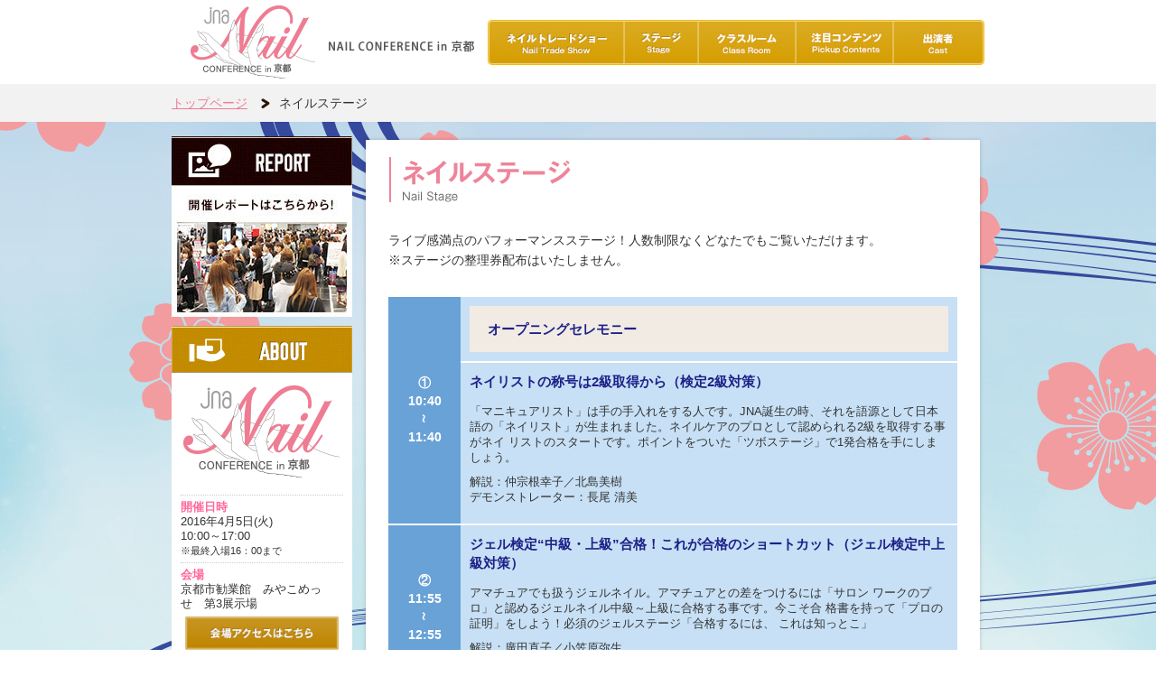

--- FILE ---
content_type: text/html; charset=Shift_JIS
request_url: https://www.nail.or.jp/nailevent/nailconfe16_4/stage.php
body_size: 19314
content:
<!DOCTYPE html>
<html xmlns="http://www.w3.org/1999/xhtml" xml:lang="ja" lang="ja" dir="ltr" xmlns:og="http://ogp.me/ns#" xmlns:mixi="http://mixi-platform.com/ns#" xmlns:fb="http://www.facebook.com/2008/fbml">
<head>
<meta charset="Shift_JIS" />

<title>JNAネイルカンファレンス in 京都｜2016年4月5日開催</title>

<meta name="robots" content="index,follow">
<meta name="description" content="JNAネイルカンファレンス in 京都 2016年4月5日開催" />
<meta name="keywords" content="ネイルカンファレンス,京都,2016,NAIL CONFERENCE" />
<!--<meta name="viewport" content="width=device-width,user-scalable=no,maximum-scale=1" />-->

<!-- *** Facebook用メタタグ *** -->
<meta property="og:title" content="JNAネイルカンファレンスin京都" /> 
<meta property="og:type" content="article" />
<meta property="og:image" content="http://nailevent.jp/nailconfe15_9/images/icon/facebook.jpg" /> 
<meta property="og:url" content="http://nailevent.jp/nailconfe15_9/" />
<meta property="og:site_name" content="2016年4月5日にみやこめっせで開催" /> 
<meta property="og:description" content="2016年4月5日にみやこめっせで開催" /> 


<!-- *** icon *** -->
<link rel="apple-touch-icon" href="./images/icon/apple-touch-icon.png">
<link rel="shortcut icon" href="./images/icon/favicon.ico" type="image/vnd.microsoft.icon"> 
<link rel="icon" href="./images/icon/favicon.ico" type="image/vnd.microsoft.icon">

<!-- *** css *** -->
<link rel="stylesheet" type="text/css" href="css/html5reset-1.6.1.css"/>
<link rel="stylesheet" type="text/css" href="css/layout.css"/>
<link rel="stylesheet" type="text/css" href="css/jquery.slider.css"/>
<link rel="stylesheet" type="text/css" href="css/jquery.fancybox.css"/>
<link href='https://fonts.googleapis.com/css?family=Roboto:700' rel='stylesheet' type='text/css'>

<!-- *** js *** -->
<!--[if lt IE 9]><script src="https://html5shiv.googlecode.com/svn/trunk/html5.js"></script><![endif]-->
<script type="text/javascript" src="https://ajax.googleapis.com/ajax/libs/jquery/1.6.4/jquery.min.js"></script>
<script type="text/javascript" src="js/jquery.easing.1.3.js"></script>
<script type="text/javascript" src="js/scrollsmoothly.js"></script>
<script type="text/javascript" src="js/smartRollover.js"></script>
<script type="text/javascript" src="js/ticker.js" charset="Shift_JIS"></script>
<script type="text/javascript" src="js/jquery.carouFredSel-6.2.1-packed.js" charset="Shift_JIS"></script>
<script type="text/javascript" src="js/jquery.slider.min.js" charset="Shift_JIS"></script>
<script type="text/javascript" src="js/jquery.fancybox.pack.js" charset="Shift_JIS"></script>
<script type="text/javascript" src="js/jquery.tile.js" charset="Shift_JIS"></script>
<script type="text/javascript">
$(function(){
	
	//aタグに_blankを付与
	$('a[href^=http]')
		.not('[href*="'+location.hostname+'"]')
　　	.attr({target:"_blank"});
	
	//ニュースティッカー設定	
	$(".ticker li").newsTicker({type:"move1",speed2:500,delay1:3500});

	
	//fancybox設定
	$(".fancybox").fancybox();
	
	//抽選会用
	$(".fancyboxLot").fancybox({
		helpers:  {
        	title : {
				type : 'inside'
			}
    	}
		
	});
	
	//簡易ホバーフェード
	$(".easyFade li img").hover(
	function(){$(this).fadeTo(150,0.5)},
	function(){$(this).fadeTo("fast",1)}
	);
	
	//スライドショー設定
	$("#slider").slider({showControls:false,hoverPause:true,wait:6000});
	
});
</script>
<script>
  (function(i,s,o,g,r,a,m){i['GoogleAnalyticsObject']=r;i[r]=i[r]||function(){
  (i[r].q=i[r].q||[]).push(arguments)},i[r].l=1*new Date();a=s.createElement(o),
  m=s.getElementsByTagName(o)[0];a.async=1;a.src=g;m.parentNode.insertBefore(a,m)
  })(window,document,'script','//www.google-analytics.com/analytics.js','ga');

  ga('create', 'UA-13064270-20', 'nailevent.jp');
  ga('send', 'pageview');

</script>
</head>
<body id="pageBody">
<!-- #wrapper -->
<div id="wrapper">

	<!-- #header -->
	<div id="header">
	<div class="inner">
	
		<h1 id="logo"><a href="./"><img src="./images/logo.gif" alt="JNAネイルカンファレンス in 京都" width="350" height="93" /></a></h1>
		<!-- #gnav -->
		<ul id="gNav">
			<li><a href="tradeshow.php"><img src="./images/ts_off.jpg" alt="ネイルトレードショー" width="151" height="50" /></a></li>
			<li><a href="stage.php"><img src="./images/stage_off.jpg" alt="ネイルステージ" width="82" height="50" /></a></li>
			<li><a href="classroom.php"><img src="./images/cr_off.jpg" alt="クラスルーム" width="108" height="50" /></a></li>
			<li><a href="pickup.php"><img src="./images/fm_off.jpg" alt="注目コンテンツ" width="108" height="50" /></a></li>
			<li><a href="cast.php"><img src="./images/cast_off.jpg" alt="出演者" width="101" height="50" /></a></li>
		</ul>
		<!-- /#gnav -->
	
	</div>
	</div>
	<!-- /#header -->	<!-- #pan -->
	<div id="pan">
		<ul>
			<li><a href="index.php">トップページ</a></li>
			<li>ネイルステージ</li>
		</ul>
	</div>
	<!-- /#pan -->
	<!-- #mainColumn -->
	<div id="mainColumn" class="subPage pageStage">
	
		<!-- #leftColumn -->

<div id="leftColumn" style="margin-top:6px;">
<!--

				<!--#sideReport-->
		<div id="sideReport">
				<a href="report.php"><img src="./images/sideReport.jpg" alt="開催レポートはこちら" /></a>
			</div>
		<!--#sideReport-->
			
		<!-- #sideNav -->
		<!--ul id="sideNav" class="easyFade">
				<li>
						<a href="./images/NC_kyoto_entry.pdf" target="_blank">
								<img src="./images/sideNav_enter.png" alt="入場登録用紙はこちら" border="0" />
						</a>
				</li>
		</ul-->
		<!-- /#sideNav -->
        
		
				<!-- #sideAbout -->
		<div id="sideAbout">
				<h3>
						<img src="./images/sideHead_about.jpg" alt="ネイルカンファレンス in 北海道概要" />
				</h3>
				<div class="logo">
						<img src="./images/indexAbout_logo_k.gif" alt="" />
				</div>
				<dl>
						<dt>開催日時</dt>
						<dd>2016年4月5日(火)<br />
								10:00～17:00<br>
								<span style="font-size:85%;">※最終入場16：00まで</span></dd>
						<dt>会場</dt>
						<dd>京都市勧業館　みやこめっせ　第3展示場<br />
                        <a href="./images/accessmap.jpg" class="fancybox">
										<img src="./images/side_access_off.jpg" width="180" alt="">
								</a>
						</dd>
                        
						<dt>入場料</dt>
						<dd>1,000円（税込）<br />
								<span style="font-size:80%;">※当日受付のみとなりますので、前売りチケット等はありません。<br />
								※JNA 個人会員、認定校在校生は入場無料。</span>
								<span style="font-size:80%;color:red;">(会員証、在校証明書をお持ちください。)</span>
						</dd>
				</dl>
		</div>
		<!-- /#sideAbout -->
          
        
		<!-- #sidePickup -->
		<div id="sidePickup">
				<h3>
						<img src="./images/sideHead_pickup.jpg" alt="ピックアップ" />
				</h3>
				<div class="inner">
												<h3>
								<img src="./images/sidePickup_ct1_lead.gif" alt="最新ネイルグッズが集結！イベントプライスで購入可能！" />
						</h3>
						<h4>
								<img src="./images/sidePickup_ct1_image.gif" alt="最新ネイルグッズが集結！イベントプライスで購入可能！" />
						</h4>
						<p> 日々進歩するネイルグッズ。トレードショーは、最新ネイルグッズ＆美容関連情報が盛りだくさん！ イベント限定のスペシャルプライスでご購入いただけます。<br />
								<a href="tradeshow.php">
										<img src="./images/side_pickup_off.jpg" width="180" alt="詳しく見る" />
								</a>
						</p>
										</div>
		</div>
		<!-- /#sidePickup -->
		        
        
        
				
		<!-- #newsTicker -->
		<div id="newsTicker">
				<img src="./images/sideHead_news_s.jpg" alt="ニュース" width="180" height="40" />
				<div id="ticker" class="ticker">
						<ul>
                       
                         <li>
										<span>16.4.5</span>
										<a href="http://nailevent.jp/nailconfe16_4/index.php">特設サイトがグランドオープンしました。</a>
								</li>

						</ul>
				</div>
		</div>
		<!-- /#newsTicker -->
        
        <!--ul id="sideAkina" class="easyFade">
        <li>
						<a href="stage.php#stage_minamiAkina">
								<img src="./images/minami_akina.jpg" alt="ネイルステージ" />
						</a>
				</li>
		</ul-->
		<!-- /#sideNav -->
		
		<!-- #sideNav -->
		<ul id="sideNav" class="easyFade">
        <li>
						<a href="pickup.php#superlive">
								<img src="./images/sideNav_sl.jpg" alt="JNAスーパーライブin北海道" />
						</a>
				</li>
                   <li>
						<a href="pickup.php#freetrial">
								<img src="./images/sideNav_freetrial.jpg" alt="ネイルサロン無料体験コーナー" />
						</a>
				</li>
                 <li>
						<a href="pickup.php#consulting">
								<img src="./images/sideNav_consulting.jpg" alt="何でも相談コーナー" />
						</a>
				</li>
				<li>
						<a href="pickup.php#jna">
								<img src="./images/sideNav_jna.jpg" alt="会場での入会がおトク！" />
						</a>
				</li>
				<li>
						<a href="pickup.php#bingo">
								<img src="./images/sideNav_lottery.jpg" alt="来場者全員に当選のチャンス！カンファレンス大抽選会" />
						</a>
				</li>
            
		</ul>
		<!-- /#sideNav -->
        
       
		<!--ul id="sideColumn" class="easyFade">
        <li><img src="./images/sideColumn_head.jpg" alt="" /></li>
        <li>
						<a href="column_vol1.php">
								<img src="./images/column1.jpg" alt="" />
						</a>
				</li>
                   <li>
						<a href="column_vol2.php">
								<img src="./images/column2.jpg" alt="" />
						</a>
				</li>
             
            
		</ul-->
        
		<!-- /#sideNav -->
		
		<!-- #sideBanner 
			<ul id="sideBanner">
				<li><a href="http://www.nail.or.jp/event/convention/index.html" target="_blank"><img src="./images/side_compe_off.jpg" alt="" /></a></li>
			</ul>
			<!-- /#sideBanner -->
		
		<!-- #eventBanner
			<div id="eventBanner">
				
				<img src="./images/sideEventbanner_head.gif" width="200" height="45" />
				<ul>
					<li><a href="http://nailevent.jp/nailexpo13/" target="_blank"><img src="./images/sideEventbanner_tne2013.jpg" alt="" /></a></li>
				</ul>
			
			</div>
			/#eventBanner -->
		
				<!--#SponsorBanner -->
		<!--div id="SponsorBanner">
            	<img src="./images/sponsor/SponsorBanner_head.png" width="200" height="45" />
				<ul class="easyFade">
					<li><a href="http://www.pref.aichi.jp/" target="_blank"><img src="./images/sponsor/aichiken.gif" alt="後援：愛知県" /></a></li>
					<li><a href="http://www.city.nagoya.jp/" target="_blank"><img src="./images/sponsor/nagoya.gif" alt="後援：名古屋市" /></a></li>
				</ul>
            
            </div-->
		<!-- /#SponsorBanner -->
		</div>
<!-- /#leftColumn -->		<!-- #rightColumn -->
		<div id="rightColumn">
		
		<!-- #article -->
		<div id="article">
		
			<h1><img src="./images/pagehead_stage.png" alt="ネイルステージ" width="690" height="90" /></h1>
			<!-- #articleBody -->
			<div id="articleBody">
			
				<p class="lead">
				ライブ感満点のパフォーマンスステージ！人数制限なくどなたでもご覧いただけます。<br />
				※ステージの整理券配布はいたしません。
				</p>


<table>
<tr>
	<td class="cTime" rowspan="2" >①<br />10:40<span class="rotate">～</span>11:40</td>
	<td colspan="2">
	<h4 class="op_ed">オープニングセレモニー</h4>
    </td>
    <!--td class="cCast" rowspan=2></td-->
</tr>
<tr>
	<td>
	<h4>ネイリストの称号は2級取得から（検定2級対策）</h4>
	<p>「マニキュアリスト」は手の手入れをする人です。JNA誕生の時、それを語源として日本語の「ネイリスト」が生まれました。ネイルケアのプロとして認められる2級を取得する事がネイ
リストのスタートです。ポイントをついた「ツボステージ」で1発合格を手にしましょう。</p>
	<p class="cast">解説：仲宗根幸子／北島美樹<br />デモンストレーター：長尾 清美</p>
	</td>
	
</tr>

<tr>
	<td class="cTime">②<br />
	11:55<span class="rotate">～</span>12:55</td>
	<td>
	<h4>ジェル検定“中級・上級”合格！これが合格のショートカット（ジェル検定中上級対策）</h4>
	<p>アマチュアでも扱うジェルネイル。アマチュアとの差をつけるには「サロン
ワークのプロ」と認めるジェルネイル中級～上級に合格する事です。今こそ合
格書を持って「プロの証明」をしよう！必須のジェルステージ「合格するには、
これは知っとこ」</p>
	<p class="cast">解説：廣田直子／小笠原弥生<br />デモンストレーター：吉川 あゆみ／深田 絵里</p>
	</td>
</tr>

<tr>
	<td class="cTime">③<br />13:10<span class="rotate">～</span>14:10</td>
	<td>
	<h4>プロネイリストの称号は1級取得から（検定1級対策）</h4>
	<!--p class="stageTitle">1級合格は難しくない<br />（1級検定対策）</p-->
	<p>2級取得でネイリストのスタート。1級合格こそオールマイティなプロネイリストと呼びます。難解なアクリルテクニックも、このステージで「難しくない」と思えるはず。春期技能検定より大きな変更点もあり見逃すことの出来ないステージ。</p>
	<p class="cast">解説：宮島桂子／北島美樹<br />デモンストレーター：日下部 裕子</p>
	</td>
    </tr>
    

	<td class="cTime">④<br />14:25<span class="rotate">～</span>15:25</td>
	<td>
	<h4>メンズネイル いよいよ参入！</h4>
	<!--p class="stageTitle">これがチャンピオンのテクニック</p-->
	<p>男性のおしゃれ感覚を欧米以上に、男性も指先に気を遣うべし！職業的に手を差し出す機会が多い男性諸氏、手入れの行き届いた指先はエチケットであり、相手への気遣いです。サロン導入のヒントともなるJNA初のメンズネイルステージは目玉です。</p>
	<p class="cast">解説：仲宗根 幸子／兼光アキ子<br />デモンストレーター：太田 直美／国松 美恵</p>
	</td>

</tr>

<tr>
	<td class="cTime" rowspan="2">⑤<br />15:40<span class="rotate">～</span>16:40</td>
	<td>
	<h4>世界のフレンチネイル2大巨匠が織り成す競演</h4>
	<!--p class="stageTitle">これがチャンピオンのテクニック</p-->
	<p>世界・アジア、90分のフレンチの女王井筒は？ 岩井は？理想的な「フレンチスカルプ」とは、2人の違う個性から生み出す世界一美しいフレンチを作る2大巨匠夢の競演にご注目！</p>
	<p class="cast">解説：廣田 直子／兼光アキ子<br />デモンストレーター：井筒 貴子／岩井 智栄</p>
	</td>

</tr>

<tr>
	<td colspan="2">
	<h4 class="op_ed"><a href="pickup.php#bingo">カンファレンス大抽選会</a>／エンディングセレモニー</h4>
	</td>

</tr>
</table>

				<!-- /#stageSchedule -->
		
			</div>
			<!-- /#articleBody -->
		
		</div>
		<!-- /#article -->
		<!-- #contents -->
<ul id="contents" class="easyFade">
		


    
   <li><a href="http://www.nail.or.jp/salon/kinki/kyoto/index.html" target="_blank"><img src="./images/cont_b_nailSalon_s.jpg" alt="" /></a></li>
	
    
	<li><a href="http://www.nail.or.jp/nintei/list/pref/kyoto/index.html
" target="_blank"><img src="./images/cont_b_school_double_k.jpg" alt="" /></a></li>	
    
    <!--li><a href="pickup.php#bingo"><img src="./images/cont_b_lottery_k.png" alt="" /></a></li-->
    
	
</ul>
<!-- /#contents -->		
		</div>
		<!-- /#rightColumn -->

	</div>
	<!-- /#mainColumn -->
	
	<!-- #footer -->
	<div id="footer">
	
		<!-- #backTop -->
		<div id="backTop">
			<a href="#pageBody"><img src="./images/backPageTop.png" /></a>
		</div>
		<!-- /#backTop -->
		<!-- #footerLogo -->
		<!--div id="footerLogo" class="easyFade">
		<div class="inner">
			
			<ul>
            <li><a href="http://www.nailtat.com/" target="_blank"><img src="./images/tradeshow/logo/tat.gif" width="150" /></a></li>
            <li><a href="http://www.nail-partner.com/" target="_blank"><img src="./images/tradeshow/logo/nailpartner.gif" width="150" /></a></li>
            <li><a href="http://www.nailsunique.co.jp/" target="_blank"><img src="./images/tradeshow/logo/nu.gif" width="150" /></a></li>
            <li><a href="http://www.naillabo.com/index.php" target="_blank"><img src="./images/tradeshow/logo/naillab.gif" width="150" /></a></li>
            <li><a href="http://www.nailnes.com/" target="_blank"><img src="./images/tradeshow/logo/nes.gif" width="150" /></a></li>
            <li><a href="http://bellaformajapan.com" target="_blank"><img src="./images/tradeshow/logo/juke.gif" width="150" /></a></li>
             <li><a href="http://www.bisou-nails.com/" target="_blank"><img src="./images/tradeshow/logo/bisou.jpg" width="150" /></a></li>
             
             
                 <li><a href="http://www.dalia.co.jp" target="_blank"><img src="./images/tradeshow/logo/dalia.gif" width="150" /></a></li>
                 
                 <li><a href="http://www.shinwa-corp.com" target="_blank"><img src="./images/tradeshow/logo/sinwa.gif" width="150" /></a></li>
                 	<li><a href="http://spacenail.jp/" target="_blank"><img src="./images/tradeshow/logo/nissin.gif" width="150" /></a></li>
                 
                 <li><a href="http://www.erikonail.com" target="_blank"><img src="./images/tradeshow/logo/eriko.gif" width="150" /></a></li>
                  <li><a href="http://www.kokoist.com/" target="_blank"><img src="./images/tradeshow/logo/koko.gif" width="150" /></a></li>
                  
                  <li><a href="http://www.wbw.co.jp/" target="_blank"><img src="./images/tradeshow/logo/worldbeauty.gif" width="150" /></a></li>
                  
                     <li><a href="http://airgel-nail.com/" target="_blank"><img src="./images/tradeshow/logo/airtech.gif" width="150" /></a></li>
                <li><a href="http://www.takigawa.co.jp/" target="_blank"><img src="./images/tradeshow/logo/takigawa.gif" width="150" /></a></li>
                
                <li><a href="http://www.takarabelmont.co.jp/nail/" target="_blank"><img src="./images/tradeshow/logo/takara.gif" width="150" /></a></li>
				
				<li><a href="http://www.paragel.jp/" target="_blank"><img src="./images/tradeshow/logo/ns.gif" width="150" /></a></li>
                
                <li><a href="http://www.uu-utsumi.co.jp" target="_blank"><img src="./images/tradeshow/logo/utsumi.jpg" width="150" /></a></li>
               
                
                <li><a href="http://pregel.jp/" target="_blank"><img src="./images/tradeshow/logo/prian.gif" width="150" /></a></li>
               
               <li><a href="http://www.nailfactory.co.jp" target="_blank"><img src="./images/tradeshow/logo/marina.gif" width="150" /></a></li>
                  <li><a href="http://www.j-gel.com/" target="_blank"><img src="./images/tradeshow/logo/marz.gif" width="150" /></a></li>
                
                
				
				
              
                
               
                
             
                
                
			<li><a href="http://www.nail-kentei.or.jp/" target="_blank"><img src="./images/tradeshow/logo/jnec.gif" width="150" /></a></li>	
				
				
			</ul>
		
		</div>
		</div>
		<!-- /#footerLogo -->
		<!-- #footerLink -->
		<div id="footerLink">
		<div class="inner">
			<ul>
				<li><a href="http://www.nail.or.jp/" target="_blank"><img src="images/fl_jna.gif" alt="" width="217" height="58" /></a></li>
				<li><a href="http://nail-tv.jp/" target="_blank"><img src="images/fl_nailtv.gif" alt="" width="124" height="58" /></a></li>
				<li><a href="https://www.facebook.com/www.nail.jp" target="_blank"><img src="images/fl_nfb.gif" alt="" width="165" height="58" /></a></li>
				<li><a href="https://www.facebook.com/jnanews" target="_blank"><img src="images/fl_jfb.gif" alt="" width="145" height="58" /></a></li>
			</ul>
			<a id="pinkribbon" href="http://www.nail.or.jp/pinkribbon/index.html" target="_blank"><img src="images/pinkribbon.gif" alt="" width="180" height="58" /></a>
			
		</div>
		</div>
		<!-- /#footerLink -->
		<!-- #copyright -->
		<div id="copyright">
		<div class="inner">
		
			<small>Copyright c2006-2016 日本ネイリスト協会 Japan Nailist Association All Rights Reserved.</small>
		
		</div>
		</div>
		<!-- /#copyright -->

	</div>
	<!-- /#footer -->
	

</div>
<!-- /#wrapper -->
</body>
</html>

	<style>
	.pageStage table td p.stageTitle{
	font-size: 85%;
	}	
	</style>

--- FILE ---
content_type: text/css
request_url: https://www.nail.or.jp/nailevent/nailconfe16_4/css/layout.css
body_size: 5881
content:
@charset "shift_jis";

/*


name: layout.css
memo:


*/
/* -----------------------------------------------------------

commmon

----------------------------------------------------------- */
body {
	color: #333;
	font-size: 87%;
	font-family: "メイリオ", Meiryo, "ヒラギノ角ゴ Pro W3", "Hiragino Kaku Gothic Pro", Osaka, "ＭＳ Ｐゴシック", "MS PGothic", sans-serif;
	letter-spacing: normal;
}
a:link {color:#ee7c94;}
a:hover {color:#f34f72;}
a:visited {color:#f34f72;}
a:active {color:#ee7c94;}
img {
	margin: 0;
	padding: 0;
	line-height: 1;
	vertical-align: top;
}
ul,li,ol {
	list-style: none;
	padding: 0;
	margin: 0;
}
p {
	font-size: 90%;
	line-height: 1.4;
}


/* -----------------------------------------------------------

general

----------------------------------------------------------- */

/* #wrapper
----------------------------------------------------------- */
#wrapper {
	width: 100%;
	height: 100%;
	margin: 0;
	padding: 0;
	background-image: url(../images/bg_kyoto.jpg);
	background-repeat: no-repeat;
    background-position: center;
    -webkit-background-size: cover;
    background-size: cover;
    background-attachment: fixed;
}

/* #header
----------------------------------------------------------- */
#header {
	width: 100%;
	height: 93px;
	background: #fff;
}
#header .inner {
	width: 900px;
	height: 93px;
	margin-left: auto;
	margin-right: auto;
}
#header .inner #logo {float:left;}
#header .inner #gNav {
	width: 550px;
	height: 50px;
	margin-top: 22px;
	float: right;
}
#header .inner #gNav li {float: left;}

/* #mainColumn
----------------------------------------------------------- */
#mainColumn {
	width: 900px;
	margin-left: auto;
	margin-right: auto;
	overflow: hidden;
	_zoom: 1;
}
/* #leftColumn */
#mainColumn #leftColumn {
	width: 200px;
	float: left;
}

/* rightColumn */
#mainColumn #rightColumn {
	width: 690px;
	float: right;
}
#mainColumn #rightColumn .mainColumn_inner {
	margin: 0 0 10px;
	padding: 5px;
	background: #fff;
	border-top: none;
	overflow: hidden;
	_zoom: 1;
}

/* #pan */
#pan {
	width: 100%;
	margin-bottom: 10px;
	padding: 10px 0;
	background: #f2f2f2;
}
#pan ul {
	width: 900px;
	margin-left: auto;
	margin-right: auto;
	overflow: hidden;
	_zoom: 1;
}
#pan ul li {
	line-height: 1.6;
	float: left;
}
#pan ul li a {
	margin-right: 10px;
	padding-right: 25px; 
	background: url(../images/pan.gif) right no-repeat;
}

/* #mv */
#mv {
	width: 895px;
	height: 290px;
	margin: 20px auto 10px;
	margin-left: auto;
	margin-right: auto;
	background: url(../images/mvBg.png) 0 0;
	position: relative;
}
#mv #slider {
	width: 875px;
	height: 253px;
	position: absolute;
	top: 10px;
	left: 10px;
}


/* #footer
----------------------------------------------------------- */
#footer {
	width: 100%;
	margin-top: 50px;
	clear: both;
}
#footer #backTop {
	width: 900px;
	height: 30px;
	margin-left: auto;
	margin-right: auto;
}
#footer #backTop a {float: right;}
/* #footerlogo */
#footer #footerLogo {
	width: 100%;
	padding: 10px 0;
	background: #fff;
}
#footer #footerLogo .inner ul {
	padding: 0 10px;
	overflow: hidden;
	_zoom: 1;
}
#footer #footerLogo .inner ul li {float: left;}

/* #footerSponcer */
#footer #footerSponcer {
	width: 100%;
	padding: 20px 0;
	background: #fff;
}
#footer #footerSponcer .inner {
	width: 900px;
	margin-left: auto;
	margin-right: auto;
}
#footer #footerSponcer.inner li {float:left;}

/* #footerLink */
#footer #footerLink {
	width: 100%;
	padding: 20px 0;
	background: #fff;
	text-align: center;
	clear:both;
}
#footer #footerLink .inner {
	width: 900px;
	margin-left: auto;
	margin-right: auto;
}
#footer #footerLink .inner ul {
	height: 58px;
	float: left;
	overflow: hidden;
	_zoom: 1;
}
#footer #footerLink .inner ul li {float: left;}
#footer #footerLink #pinkribbon a {
	width: 180px;
	height: 58px;
	border: none;
	text-decoration: none;
	float: right;
}
#footer #copyright {
	width: 100%;
	height: 71px;
	background: #e6e6e6;
}
#footer #copyright .inner {
	width: 900px;
	margin-left: auto;
	margin-right: auto;
	padding: 20px 0;
	text-align: center;
}
#footer #copyright .inner small {
	font-size: 80%;
	color: #333;
}



/* -----------------------------------------------------------

#leftColumn

----------------------------------------------------------- */
/* #sideSponsor */
#sideSponsor {
	margin: 5px 0 10px 0;
	background: url(../images/bg_column.png) 0 0;
}
#sideSponsor .inner{padding: 10px;}

/* #side_exhibitor */
#side_exhibitor {
	width: 200px;
	margin-bottom: 10px;
	padding-bottom: 15px;
	background: url(../images/side_exhibitorFooter.gif) bottom no-repeat;
}
#side_exhibitor .inner{
	padding: 15px;
	background: url(../images/side_exhibitorBody.gif) 0 0 repeat-y;
}
#side_exhibitor ul {font-size: 85%;}
#side_exhibitor ul li {
	margin-bottom: 10px;
	padding-bottom: 9px;
	border-bottom: 1px dotted #666;
	line-height: 1.4;
}

/* #sideNav */
#sideNav {
	width: 180px;
	_width: 200px;
	margin-bottom: 10px;
	padding: 10px;
	background: url(../images/bg_column.png) 0 0;
}

/* #sideColumn */
#sideColumn {
	width: 180px;
	_width: 200px;
	margin-bottom: 10px;
	padding: 10px;
	background: url(../images/bg_column.png) 0 0;
}

/* #sideColumn */
#sideAkina {
	width: 180px;
	_width: 200px;
	margin-bottom: 10px;
	padding: 10px;
	background: url(../images/bg_column.png) 0 0;
}



/* #sideBanner */
#sideBanner li {margin-bottom: 10px;}

/* #eventBanner */
#eventBanner {
	width: 200px;
	padding: 0 0 15px 0;
	background: url(../images/sideEventBanner_foot.gif) 0 bottom no-repeat;
}
#eventBanner ul {
	padding: 10px 9px;
	background: #fff;
	border-left: 1px solid #eee;
	border-right: 1px solid #eee;
}
#eventBanner ul li {}

/* #SponsorBanner */
#SponsorBanner {
	width: 200px;
	margin-bottom: 15px;
	padding: 0 0 15px 0;
	background: url(../images/sideEventBanner_foot.gif) 0 bottom no-repeat;
}
#SponsorBanner ul {
	padding: 10px 9px;
	background: #fff;
	border-left: 1px solid #eee;
	border-right: 1px solid #eee;
}
#SponsorBanner ul li {
	border:#333 1px medium;
}
/*
#SponsorBanner ul li img {
	padding:10px 10px 10px 18px;
	border:#333 1px;
}
*/

/* #sideAbout */
#sideAbout {margin-bottom: 10px;}
#sideAbout .logo {
	padding-top: 10px;
	background: #fff;
}
#sideAbout dl {
	padding: 10px;
	background: #fff;
	font-size: 90%;
	line-height: 1.3;
}
#sideAbout dl dt {
	margin: 5px 0 0 0;
	padding-top: 5px;
	color: #F69;
	font-weight:bold;
	border-top: 1px dotted #ccc;
}
#sideAbout dl dd  {
	}	

/* #sidePickup */
#sidePickup {margin-bottom: 10px;}
#sidePickup .inner {
	padding: 10px;
	background: #fff;
}
#sidePickup .inner {
	margin-bottom: 5px;
	font-size: 85%;
	line-height: 1.4;
}
#sidePickup .inner p {padding: 10px 0;}



/* #sideReport */
#sideReport {margin-bottom: 10px;}



/* -----------------------------------------------------------

#rightColumn

----------------------------------------------------------- */
/* #indexAbout
----------------------------------------------------------- */
#indexAbout {padding: 0 5px;}
#indexAbout h2 {margin-left: 0px;}
#indexAbout span {font-size: 80%;}
#indexAbout dl {
	font-size: 90%;
	line-height: 1.4;
}
#indexAbout dl dt {
	width: 60px;
	margin-bottom: 10px;
	color: #F69;
	font-weight:bold;
	float: left;
	clear: both;
}
#indexAbout dl dd {
	width: 235px;
	margin-bottom: 10px;
	float: left;
}	
/* #indexAbout_left */
#indexAbout #indexAbout_left {
	width: 295px;
	_width: 305px;
	padding: 10px 10px 10px 10px;
	float: left;
}
#indexAbout #indexAbout_left .logo {
	margin: 0 auto 10px;
	text-align: center;
}
/* #indexAbout_right */
#indexAbout #indexAbout_right {
	width: 320px;
	_width: 335px;
	padding: 10px 10px 10px 15px;
	float: right;
	border-left: 1px solid #ccc;
}
#indexAbout #indexAbout_right dl dd {
	width: 260px;
	margin-bottom: 10px;
	float: left;
}


/* #indexPickup
----------------------------------------------------------- */
#indexPickup {padding: 0 5px;}
#indexPickup h2 {margin-left: 0px;}
#indexPickup .pickupBox {
	width: 210px;
	float: left;
}
#indexPickup .pickupBox p {
	padding: 10px 3px;
	font-size: 83%;
	line-height: 1.5;
}
#indexPickup .pickupCenter {
	margin: 0 9px;
	padding: 0 9px;
	border-left: 1px solid #ccc;
	border-right: 1px solid #ccc;
}

/* #contents
----------------------------------------------------------- */
#contents {
	margin-left:5px;
	overflow: hidden;
	_zoom: 1;
}
#contents li {
	float: left;
	margin-bottom:10px;
	}

/* #newsTicker */
#newsTicker {
	margin-bottom: 10px;
	padding: 10px;
	background: url(../images/bg_column.png) 0 0;
	overflow: hidden;
	_zoom: 1;
}
#newsTicker img {float: left;}
#newsTicker li {font-size: 12px;}
#newsTicker li span {
	margin-bottom: 5px;
	font-family: 'Roboto', sans-serif;
	font-weight: 700;
	font-size: 14px;
	color: #F69;
	display: block;
}

/* #news */
#news #newsList {padding-top: 30px;}
#news #newsList li {
	width: 690px;
	line-height: 1;
	font-size: 12px;
	margin-bottom: 15px;
	padding-bottom: 14px;
	border-bottom: 1px dotted #ccc;
	line-height: 1.6em;
}
#news  #newsList li span {
	margin-right: 5px;
	padding: 3px;
	font-size: 10px;
	color: #fff;
	background: #333;
	border-radius: 3px;
}

/* indexNews */
#indexNews {
	width: 900px;
	margin: 0 auto 15px;
	padding: 10px 0;
	text-align: center;
	background: #FC0;
	font-size: 90%;
}



/* #article
----------------------------------------------------------- */
#article {
	margin-bottom: 10px;
	padding-bottom: 40px;
	background: url(../images/articleFooter.png) bottom no-repeat;
}
#article #articleBody {
	padding: 20px 30px 0;
	background: url(../images/articleBody.png) 0 0 repeat-y;
}
#article #articleBody p.lead {
	padding-bottom: 20px;
	line-height: 1.6;
	font-size: 100%;
}
#article #articleBody p.lead span {
	font-size: 85%;
	font-weight: bold;
}


/* subPage
----------------------------------------------------------- */
/* *******************************************
 stage
******************************************** */
.pageStage{}
.pageStage table {
	width: 630px;
	margin-top: 10px;
	border-collapse: collapse;
	border-spacing: 0;
}
.pageStage table tr {border-bottom: 2px solid #fff;}
.pageStage table td {
	padding: 10px;
	background: #C7E0F5;
}
.pageStage table td.cTime {
	width: 80px;
	padding: 0;
	text-align: center;
	font-weight: bold;
	background:#68A2D7;
	color: #fff;
	vertical-align: middle;
	line-height:1.5em;
}
.pageStage table td.cCast {vertical-align: middle;}
.pageStage table td.cCast span {
	width: 333px;
	height: 200px;
	display: block;
	vertical-align: middle;
	text-align: center;
	overflow: hidden;
	_zoom: 1;
}
.pageStage table td.cCast span img {
	margin-right: 1px;
	float: left;
}
.pageStage table td h3 {
	margin-bottom: 15px;
	font-weight: bold;
}
.pageStage table td h4 {
	margin-bottom: 15px;
	line-height: 1.4;
	color: #1e2188;
	font-size:110%;
	font-weight:bold;
}
.pageStage table td p {
	padding-bottom: 10px;
	font-size: 90%;
	line-height: 1.4;
}
.pageStage table .op_ed {
	background:#f2ebe4;
	padding:15px 20px;
	margin-bottom:0px;
}





/* *******************************************
 classroom
******************************************** */
.pageClassroom {}
.pageClassroom #tab {
	width: 630px;
	height: 50px;
}
.pageClassroom #tab img {float: left;}
.pageClassroom .className {
	padding-top: 10px;
	font-size: 130%;
	font-weight: bold;
	margin-bottom:10px;
}
.pageClassroom #classroomA,
.pageClassroom #classroomB {
	margin-top: 20px;
	padding: 10px;
	background: #eee;
	-webkit-border-radius: 5px;
	-moz-border-radius: 5px;
	border-radius: 5px;
}
.pageClassroom table {
	width: 610px;
	margin-top: 10px;
	border-collapse: collapse;
	border-spacing: 0;
}
.pageClassroom table tr {border-bottom: 2px solid #fff;}
.pageClassroom table td {
	padding: 10px;
	background: #fff9e8;
}
.pageClassroom table td.cTime {
	width: 80px;
	padding: 0;
	text-align: center;
	font-weight: bold;
	background: #ed7b92;
	color: #fff;
	vertical-align: middle;
	line-height:1.5em;
}
.pageClassroom table td.jna{background: #a497c1 !important;}
.pageClassroom table td.cCast {
	width: 230px;
	vertical-align: middle;
	text-align: center;
}
.pageClassroom table td.cCast img {margin-right: 1px;}
.pageClassroom table td h3 {
	margin: 10px 0 15px;
	font-weight: bold;
}
.pageClassroom table td h4 {
	margin-bottom: 15px;
	color: #ed7b92;
}
.pageClassroom table td p {
	padding-bottom: 10px;
	font-size: 90%;
	line-height: 1.4;
}


/* *******************************************
 tradeshow 
******************************************** */
.pageTradeshow {}
.pageTradeshow #exhibitorList{
	overflow: hidden;
	_zoom: 1;
}

.pageTradeshow #exhibitorList .exhibitorLogo {
	width: 196px;
	_width: 206px;
	margin: 0 6px 5px 0;
	border: 5px solid #FF9;
	float:left;
}
.pageTradeshow #exhibitorList .exhibitorLogo2 {
	width: 196px;
	_width: 206px;
	margin: 0 6px 5px 0;
	border: 5px solid #6C9;
	float:left;
}
.pageTradeshow #exhibitorList .exhibitorLogo3 {
	width: 196px;
	_width: 206px;
	margin: 0 6px 5px 0;
	border: 5px solid #F99;
	float:left;
}

.pageTradeshow #exhibitorList .exhibitorLogo6 {
	width: 196px;
	_width: 206px;
	margin: 0 6px 5px 0;
	border: 5px solid #C9C;
	float:left;
}
.pageTradeshow #exhibitorList .exhibitorLogo .number {
	padding: 5px;
	font-weight: bold;
	background: #FF9;
	color: #000;
}

.pageTradeshow #exhibitorList .exhibitorLogo2 .number2 {
	padding: 5px;
	font-weight: bold;
	background: #6C9;
	color: #000;
}
.pageTradeshow #exhibitorList .exhibitorLogo3 .number3 {
	padding: 5px;
	font-weight: bold;
	background: #F99;
	color: #000;
}
.pageTradeshow #exhibitorList .exhibitorLogo6 .number6 {
	padding: 5px;
	font-weight: bold;
	background: #C9C;
	color: #000;
}
.pageTradeshow #exhibitorList .last {margin: 0 0 5px 0;}




/* report.php */
.pageReport .report_lead {width:630px;}
.pageReport .report_lead h3 {
	margin-bottom: 15px;
	font-weight: bold;
}
.pageReport .report_lead p{
	margin-bottom:30px;
	line-height: 1.4;
}
.pageReport .report_box {
	width:630px;
	border-bottom:dotted 1px #b1da4d;
	margin-bottom:25px;
	padding-bottom: 24px;
}
.pageReport .report_box h2 {
	margin-bottom: 10px;
	padding: 20px 10px;
	background: #333;
	color: #fff;
	font-size: 120%;
}
.pageReport .report_box h3 {
	padding: 10px 5px 0;
	line-height: 1.4;
	font-weight: bold;
}
.pageReport .report_box p {padding: 10px 5px;
line-height:1.6em;}
.pageReport .report_box ul.photo_box {
	width:620px;
	_width:630px;
	padding: 0 5px;
	margin-bottom:1px;
	overflow: hidden;
	_zoom: 1;
}
.pageReport .report_box ul.photo_box li{
	width:155px;
	height:103px;
	float:left;
	margin:0;
}
.pageReport .report_box ul.photo_box li a:hover{
	opacity:0.8;
	filter: alpha(opacity=80);
	-ms-filter: "alpha( opacity=80 )";
}

.pageReport .clear{
	display: none;
	/*
	clear:both;
	_zoom:1;
	height:0;
	*/
}

/* end report 130619add*/
	



.exhibitorBox {
	width: 650px;
	display:none;
	padding: 10px;
	background: url(../images/tradeshow/tradeshowList_bg.gif) no-repeat left bottom #fff;
}
.exhibitorBox .number {
	padding: 5px;
	font-weight: bold;
	background: #9CF;
	color: #000;
}
.exhibitorBox .number2 {
	padding: 5px;
	font-weight: bold;
	background: #6C9;
	color: #000;
}
.exhibitorBox .number3 {
	padding: 5px;
	font-weight: bold;
	background: #FF9;
	color: #000;
}
.exhibitorBox .number4 {
	padding: 5px;
	font-weight: bold;
	background: #99F;
	color: #000;
}
.exhibitorBox .number5 {
	padding: 5px;
	font-weight: bold;
	background: #F9C;
	color: #000;
}
.exhibitorBox .number6 {
	padding: 5px;
	font-weight: bold;
	background: #999;
	color: #000;
}
.exhibitorBox h2 {
	font-size: 105%;
	font-weight: bold;
	padding: 10px 10px 5px;
}
.exhibitorBox p {
	padding: 10px;
	font-size: 85%;
}
.exhibitorBox p.comment {background: #9CF;}
.exhibitorBox .pickupItem {
	padding-top: 15px;
	overflow: hidden;
	_zoom:1;
}
.exhibitorBox p.comment2 {background: #F99;}
.exhibitorBox p.comment3 {background: #FF9;}
.exhibitorBox p.comment4 {background: #99F;}
.exhibitorBox p.comment5 {background: #F9C;}
.exhibitorBox p.comment6 {background: #999;}

.exhibitorBox .pickupItem h6 {
	margin-bottom: 10px;
	padding-bottom: 5px;
	font-size: 85&;
	font-weight: bold;
	border-bottom: 1px dotted #ccc;

}
.exhibitorBox .pickupItem img {
	float: left;
	margin-right: 15px;
}
.exhibitorBox .pickupItem .pickupItem_info {}
.exhibitorBox .pickupItem .pickupItem_info p {
	margin-bottom: 15px;
	padding: 0;
	line-height: 1.4;
}
.exhibitorBox .pickupItem .pickupItem_info h5 {
	margin-bottom: 3px;
	font-weight: bold;
	font-size: 100%;
	color: #2599d8;
}

/* *******************************************
 pickup
******************************************** */
.pagePickup {}
.pagePickup #freeTrial ul {
	overflow: hidden;
	_zoom: 1;
}
.pagePickup #freeTrial li {
	width: 294px;
	_width: 315px;
	width:100%;
	margin: 0 1px 1px 0;
	padding: 10px;
	font-size: 80%;
	background: #ffeaf0;
	float: left;
}

.pagePickup #presentFor {
	padding: 5px 5px 5px 4px;
	background:white;
	-moz-border-radius: 5px;
	-webkit-border-radius: 5px;
	border-radius: 5px;
}
.pagePickup #presentFor h3 {
	padding: 10px 0;
	text-align: center;
	font-size: 105%;
}
.pagePickup #presentFor h3 span {font-size: 85%;}
.pagePickup #presentFor ul {
	width: 620px;
	border-left: 1px solid #ccc;
	border-top: 1px solid #ccc;
	overflow: hidden;
	_zoom: 1;
}
.pagePickup #presentFor li {
	width: 154px;
	height: 150px;
	font-size: 80%;
	line-height: 1.6;
	
	border-right: 1px solid #ccc;
	border-bottom: 1px solid #ccc;
	
	-moz-background-size: contain !important;
	-ms-background-size: contain !important;
	background-size: contain !important;
	float: left;
}


	
	
	
	

.pagePickup #presentFor li a {
	margin: 0;
	padding: 5px;
	width: 144px;
	_width: 154px;
	height: 140px;
	_height: 150px;
	text-decoration: none;
	border: none;
	display: block;
	position: relative;
}

.pagePickup #presentFor li a:hover {
	width: 134px;
	height: 130px;
	border: 5px solid #eee;
}

.pagePickup #presentFor li a p {
	padding: 3px;
	background: #fff;
	color: #333;
	-moz-border-radius: 3px;
	-webkit-border-radius: 3px;
	border-radius: 3px;
	position: absolute;
	bottom: 5px;
	left: 5px;
}

.pagePickup #presentFor li a:hover p {
	position: absolute;
	bottom: 0px;
	left: 0px;
}


.pagePickup #presentFor li.goods_01 {background: url(../images/lottery/utsumi.gif) 0 0 #fff;}
.pagePickup #presentFor li.goods_02 {background: url(../images/lottery/eriko.gif) 0 0 #fff;}
.pagePickup #presentFor li.goods_03 {background: url(../images/lottery/koko.gif) 0 0 #fff;}
.pagePickup #presentFor li.goods_04 {background: url(../images/lottery/jury.gif) 0 0 #fff;}
.pagePickup #presentFor li.goods_05 {background: url(../images/lottery/juke.gif) 0 0 #fff;}
.pagePickup #presentFor li.goods_06 {background: url(../images/lottery/nisshin.gif) 0 0 #fff;}
.pagePickup #presentFor li.goods_07 {background: url(../images/lottery/takara.gif) 0 0 #fff;}
.pagePickup #presentFor li.goods_08 {background: url(../images/lottery/takigawa.gif) 0 0 #fff;}
.pagePickup #presentFor li.goods_09 {background: url(../images/lottery/tat.gif) 0 0 #fff;}
.pagePickup #presentFor li.goods_10 {background: url(../images/lottery/nu.gif) 0 0 #fff;}
.pagePickup #presentFor li.goods_11 {background: url(../images/lottery/ns.gif) 0 0 #fff;}
.pagePickup #presentFor li.goods_12 {background: url(../images/lottery/np.gif) 0 0 #fff;}
.pagePickup #presentFor li.goods_13 {background: url(../images/lottery/lab.gif) 0 0 #fff;}
.pagePickup #presentFor li.goods_14 {background: url(../images/lottery/bisou.gif) 0 0 #fff;}
.pagePickup #presentFor li.goods_15 {background: url(../images/lottery/prian.gif) 0 0 #fff;}
.pagePickup #presentFor li.goods_16 {background: url(../images/lottery/marina.gif) 0 0 #fff;}
.pagePickup #presentFor li.goods_17 {background: url(../images/lottery/marz.gif) 0 0 #fff;}


.pagePickup #presentFor li p {font-weight:bold;}



/* *******************************************
 cast
******************************************** */
.pageCast #castMsg {
	width: 630px;
	background: #ffffff;
}
.pageCast #castMsg ul {
	width: 580px;
	height: 1100px;
	margin: 0 auto;
}
.pageCast #castMsg ul li {
	padding-right:15px;
	padding-bottom:5px;
	float:left;
}
	
/* Column */
.pageColumn {}
.pageColumn ul#columnList {
	overflow: hidden;
	_zoom: 1;
}
.pageColumn ul#columnList li {margin-bottom: 15px;}
/* -- top */

/* -- page */
.pageColumn #articleBody h3 {margin-bottom: 50px;}
.pageColumn #nailistColumn_body {
	margin-bottom: 10px;
	overflow: hidden;
	_zoom: 1;
}
.pageColumn #nailistColumn_body p.question {
	color: #f092a5;
	padding: 10px;
	border-bottom: dotted #f092a5 1px;
}
.pageColumn #nailistColumn_body p.question span {
	font-weight: bold;
	padding: 0 10px 0 0;
}
.pageColumn #nailistColumn_body p.answer {
	padding: 10px;
	margin-bottom: 15px;
	line-height: 1.6;
}
.pageColumn #nailistColumn_body p.cl {clear: both;}
.pageColumn #nailistColumn_body img.left {
	margin: 0 30px 30px 0;
	float: left;
	display: block;
}
.pageColumn #nailistColumn_body img.right {
	margin: 0 0 30px 30px;
	float: right;
	display: block;
}

/* #nailistProfile */
.pageColumn #nailistProfile {
	padding: 15px;
	border: 1px solid #eee;
}
.pageColumn #nailistProfile h4 {
	margin-bottom: 10px;
	font-size: 105%;
}
.pageColumn #nailistProfile .section {
	padding-left: 10px;
	margin-bottom: 10px;
	border-left: 1px dotted #666;
}
.pageColumn #nailistProfile .section span {font-weight: bold;}


/* *******************************************
 news
******************************************** */
.pageNews {}
.pageNews #newsPagehead {
	position: relative;
	width: 690px;
	height: 90px;
	background: url(../images/pagehead_null.png) 0 0 no-repeat;
}
.pageNews #newsPagehead h1 {
	position: absolute;
	top: 50px;
	left: 30px;
	font-size: 120%;
	color: #ee849a;
}
.pageNews #newsPagehead p {
	position: absolute;
	top: 30px;
	right: 20px;
	font-size: 85%;
	color: #999;
}


/* -----------------------------------------------------------

jQuery ticker

----------------------------------------------------------- */
div.ticker {
	width: 180px;
	height: 80px;
	position: relative;
	overflow: hidden;
	background: #fff;
	float: left;
}
div.ticker ul {
	width: 180px;
	height: 80px;
	padding: 10px 0 0 0;
	/*height: 1.6em;*/
}
div.ticker ul li {
	width: 160px;
	height: 0;
	float: left;
	display: inline;
	clear: both;
	text-align: left;
	list-style-type: none;
	position: relative;
	line-height: 1.2;
	/*
	line-height: 1.6em;
	margin-bottom: -1.6em;
	*/
}


div#longitudinally ul li,
div#fade ul li {
	left: 10px;
}



/* -----------------------------------------------------------

useful

----------------------------------------------------------- */
.ptb15 {padding: 15px 0;}

.mb20 {margin-bottom: 20px;}
.mb30 {margin-bottom: 30px;}
.mb40 {margin-bottom: 40px;}


.rotate{
	display:block;
	transform:rotate(90deg);
	-moz-transform: rotate(90deg);
	-webkit-transform: rotate(90deg);
	-o-transform: rotate(90deg);
	-ms-transform: rotate(90deg);}
